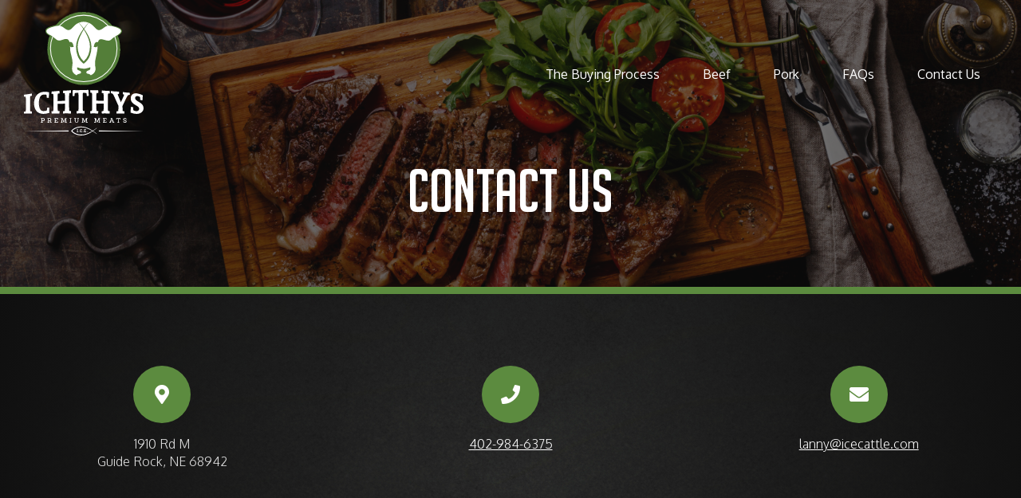

--- FILE ---
content_type: text/html; charset=UTF-8
request_url: https://www.icemeats.com/contact/
body_size: 4372
content:
<!DOCTYPE html>
<html lang="en-US">
	<head>
		<meta charset="UTF-8">
		<meta http-equiv="X-UA-Compatible" content="IE=edge">
		<meta name="viewport" content="width=device-width, initial-scale=1">
		<!-- Developed by Provident Promotions | www.providentpro.com -->
		<meta name='robots' content='index, follow, max-image-preview:large, max-snippet:-1, max-video-preview:-1' />
	<style>img:is([sizes="auto" i], [sizes^="auto," i]) { contain-intrinsic-size: 3000px 1500px }</style>
	
	<!-- This site is optimized with the Yoast SEO plugin v25.0 - https://yoast.com/wordpress/plugins/seo/ -->
	<title>Contact Us - Ichthys Premium Meats</title>
	<link rel="canonical" href="https://www.icemeats.com/contact/" />
	<meta property="og:locale" content="en_US" />
	<meta property="og:type" content="article" />
	<meta property="og:title" content="Contact Us - Ichthys Premium Meats" />
	<meta property="og:description" content="1910 Rd MGuide Rock, NE 68942 402-984-6375 lanny@icecattle.com" />
	<meta property="og:url" content="https://www.icemeats.com/contact/" />
	<meta property="og:site_name" content="Ichthys Premium Meats" />
	<meta property="article:modified_time" content="2024-10-21T19:08:23+00:00" />
	<meta name="twitter:card" content="summary_large_image" />
	<meta name="twitter:label1" content="Est. reading time" />
	<meta name="twitter:data1" content="1 minute" />
	<script type="application/ld+json" class="yoast-schema-graph">{"@context":"https://schema.org","@graph":[{"@type":"WebPage","@id":"https://www.icemeats.com/contact/","url":"https://www.icemeats.com/contact/","name":"Contact Us - Ichthys Premium Meats","isPartOf":{"@id":"https://www.icemeats.com/#website"},"datePublished":"2024-10-21T19:04:45+00:00","dateModified":"2024-10-21T19:08:23+00:00","breadcrumb":{"@id":"https://www.icemeats.com/contact/#breadcrumb"},"inLanguage":"en-US","potentialAction":[{"@type":"ReadAction","target":["https://www.icemeats.com/contact/"]}]},{"@type":"BreadcrumbList","@id":"https://www.icemeats.com/contact/#breadcrumb","itemListElement":[{"@type":"ListItem","position":1,"name":"Home","item":"https://www.icemeats.com/"},{"@type":"ListItem","position":2,"name":"Contact Us"}]},{"@type":"WebSite","@id":"https://www.icemeats.com/#website","url":"https://www.icemeats.com/","name":"Ichthys Premium Meats","description":"","potentialAction":[{"@type":"SearchAction","target":{"@type":"EntryPoint","urlTemplate":"https://www.icemeats.com/?s={search_term_string}"},"query-input":{"@type":"PropertyValueSpecification","valueRequired":true,"valueName":"search_term_string"}}],"inLanguage":"en-US"}]}</script>
	<!-- / Yoast SEO plugin. -->


<link rel='stylesheet' id='formidable-css' href='https://www.icemeats.com/wp-content/plugins/formidable/css/formidableforms.css?ver=4291152' type='text/css' media='all' />
<link rel='stylesheet' id='siteorigin-panels-front-css' href='https://www.icemeats.com/wp-content/plugins/siteorigin-panels/css/front-flex.min.css?ver=2.31.7' type='text/css' media='all' />
<link rel='stylesheet' id='font-awesome-css' href='https://www.icemeats.com/wp-content/plugins/pro-framework/css/font-awesome/5/css/all.min.css?ver=5.15.4' type='text/css' media='all' />
<link rel='stylesheet' id='video-embeds-css' href='https://www.icemeats.com/wp-content/plugins/pro-framework/css/video-embeds.css?ver=1.3.8' type='text/css' media='all' />
<link rel='stylesheet' id='normalize-css' href='https://www.icemeats.com/wp-content/themes/icemeats/css/normalize/normalize.min.css?ver=8.0.1' type='text/css' media='all' />
<link rel='stylesheet' id='fonts-css' href='https://www.icemeats.com/wp-content/themes/icemeats/css/fonts.css?ver=0.0.9' type='text/css' media='all' />
<link rel='stylesheet' id='fancybox-css' href='https://www.icemeats.com/wp-content/themes/icemeats/js/fancybox/jquery.fancybox.min.css?ver=3.5.7' type='text/css' media='all' />
<link rel='stylesheet' id='slick-css' href='https://www.icemeats.com/wp-content/themes/icemeats/js/slick/slick.min.css?ver=1.8.1' type='text/css' media='all' />
<link rel='stylesheet' id='aos-css' href='https://www.icemeats.com/wp-content/themes/icemeats/js/aos/aos.css?ver=2.3.4' type='text/css' media='all' />
<link rel='stylesheet' id='theme-css' href='https://www.icemeats.com/wp-content/themes/icemeats/style.css?ver=0.0.9' type='text/css' media='all' />
<link rel='stylesheet' id='page-builder-overlay-css' href='https://www.icemeats.com/wp-content/plugins/pro-framework/css/page-builder-overlay.css?ver=1.3.8' type='text/css' media='all' />
<style id='akismet-widget-style-inline-css' type='text/css'>

			.a-stats {
				--akismet-color-mid-green: #357b49;
				--akismet-color-white: #fff;
				--akismet-color-light-grey: #f6f7f7;

				max-width: 350px;
				width: auto;
			}

			.a-stats * {
				all: unset;
				box-sizing: border-box;
			}

			.a-stats strong {
				font-weight: 600;
			}

			.a-stats a.a-stats__link,
			.a-stats a.a-stats__link:visited,
			.a-stats a.a-stats__link:active {
				background: var(--akismet-color-mid-green);
				border: none;
				box-shadow: none;
				border-radius: 8px;
				color: var(--akismet-color-white);
				cursor: pointer;
				display: block;
				font-family: -apple-system, BlinkMacSystemFont, 'Segoe UI', 'Roboto', 'Oxygen-Sans', 'Ubuntu', 'Cantarell', 'Helvetica Neue', sans-serif;
				font-weight: 500;
				padding: 12px;
				text-align: center;
				text-decoration: none;
				transition: all 0.2s ease;
			}

			/* Extra specificity to deal with TwentyTwentyOne focus style */
			.widget .a-stats a.a-stats__link:focus {
				background: var(--akismet-color-mid-green);
				color: var(--akismet-color-white);
				text-decoration: none;
			}

			.a-stats a.a-stats__link:hover {
				filter: brightness(110%);
				box-shadow: 0 4px 12px rgba(0, 0, 0, 0.06), 0 0 2px rgba(0, 0, 0, 0.16);
			}

			.a-stats .count {
				color: var(--akismet-color-white);
				display: block;
				font-size: 1.5em;
				line-height: 1.4;
				padding: 0 13px;
				white-space: nowrap;
			}
		
</style>
<script type="text/javascript" src="https://www.icemeats.com/wp-includes/js/jquery/jquery.min.js?ver=3.7.1" id="jquery-core-js"></script>
<script type="text/javascript" src="https://www.icemeats.com/wp-includes/js/jquery/jquery-migrate.min.js?ver=3.4.1" id="jquery-migrate-js"></script>
<link rel="https://api.w.org/" href="https://www.icemeats.com/wp-json/" /><link rel="alternate" title="JSON" type="application/json" href="https://www.icemeats.com/wp-json/wp/v2/pages/547" /><link rel="alternate" title="oEmbed (JSON)" type="application/json+oembed" href="https://www.icemeats.com/wp-json/oembed/1.0/embed?url=https%3A%2F%2Fwww.icemeats.com%2Fcontact%2F" />
<link rel="alternate" title="oEmbed (XML)" type="text/xml+oembed" href="https://www.icemeats.com/wp-json/oembed/1.0/embed?url=https%3A%2F%2Fwww.icemeats.com%2Fcontact%2F&#038;format=xml" />
<script>document.documentElement.className += " js";</script>
			<script async src="https://www.googletagmanager.com/gtag/js?id=G-RMRZ0HMDYW"></script>
			<script>
				window.dataLayer = window.dataLayer || [];
				function gtag(){dataLayer.push(arguments);}
				gtag('js', new Date());

				gtag('config', 'G-RMRZ0HMDYW');
			</script>
			<style media="all" id="siteorigin-panels-layouts-head">/* Layout 547 */ #pgc-547-0-0 , #pgc-547-0-1 , #pgc-547-0-2 { width:33.3333%;width:calc(33.3333% - ( 0.66666666666667 * 90px ) ) } #pl-547 #panel-547-0-0-0 , #pl-547 #panel-547-0-1-0 , #pl-547 #panel-547-0-2-0 { margin:0px 0px 15px 0px } #pg-547-0 , #pg-547-1 , #pl-547 .so-panel { margin-bottom:90px } #pgc-547-1-0 , #pgc-547-2-0 { width:100%;width:calc(100% - ( 0 * 90px ) ) } #pl-547 .so-panel:last-of-type { margin-bottom:0px } #pg-547-0.panel-has-style > .panel-row-style, #pg-547-0.panel-no-style , #pg-547-1.panel-has-style > .panel-row-style, #pg-547-1.panel-no-style , #pg-547-2.panel-has-style > .panel-row-style, #pg-547-2.panel-no-style { -webkit-align-items:flex-start;align-items:flex-start } #pg-547-2> .panel-row-style { width:720px;max-width:100%;margin:0 auto } @media (max-width:767px){ #pg-547-0.panel-no-style, #pg-547-0.panel-has-style > .panel-row-style, #pg-547-0 , #pg-547-1.panel-no-style, #pg-547-1.panel-has-style > .panel-row-style, #pg-547-1 , #pg-547-2.panel-no-style, #pg-547-2.panel-has-style > .panel-row-style, #pg-547-2 { -webkit-flex-direction:column;-ms-flex-direction:column;flex-direction:column } #pg-547-0 > .panel-grid-cell , #pg-547-0 > .panel-row-style > .panel-grid-cell , #pg-547-1 > .panel-grid-cell , #pg-547-1 > .panel-row-style > .panel-grid-cell , #pg-547-2 > .panel-grid-cell , #pg-547-2 > .panel-row-style > .panel-grid-cell { width:100%;margin-right:0 } #pgc-547-0-0 , #pgc-547-0-1 { margin-bottom:90px } #pg-547-0 , #pg-547-1 , #pg-547-2 { margin-bottom:60px } #pl-547 .panel-grid-cell { padding:0 } #pl-547 .panel-grid .panel-grid-cell-empty { display:none } #pl-547 .panel-grid .panel-grid-cell-mobile-last { margin-bottom:0px }  } </style><link rel="icon" href="https://www.icemeats.com/wp-content/uploads/cropped-site-icon-32x32.png" sizes="32x32" />
<link rel="icon" href="https://www.icemeats.com/wp-content/uploads/cropped-site-icon-192x192.png" sizes="192x192" />
<link rel="apple-touch-icon" href="https://www.icemeats.com/wp-content/uploads/cropped-site-icon-180x180.png" />
<meta name="msapplication-TileImage" content="https://www.icemeats.com/wp-content/uploads/cropped-site-icon-270x270.png" />
	</head>
	<body class="page-template-default page page-id-547 siteorigin-panels siteorigin-panels-before-js">
		<div id="page">
			<div id="mobile-menu">
				<a href="#" class="close"></a>
									<div class="menu">
						<ul>
							<li id="menu-item-440" class="menu-item menu-item-type-post_type menu-item-object-page menu-item-440"><a href="https://www.icemeats.com/the-buying-process/">The Buying Process</a></li>
<li id="menu-item-26" class="menu-item menu-item-type-post_type menu-item-object-page menu-item-26"><a href="https://www.icemeats.com/beef/">Beef</a></li>
<li id="menu-item-25" class="menu-item menu-item-type-post_type menu-item-object-page menu-item-25"><a href="https://www.icemeats.com/pork/">Pork</a></li>
<li id="menu-item-199" class="menu-item menu-item-type-post_type menu-item-object-page menu-item-199"><a href="https://www.icemeats.com/faqs/">FAQs</a></li>
<li id="menu-item-625" class="menu-item menu-item-type-post_type menu-item-object-page current-menu-item page_item page-item-547 current_page_item menu-item-625"><a href="https://www.icemeats.com/contact/" aria-current="page">Contact Us</a></li>
						</ul>
					</div><!-- .menu -->
								</div><!-- #mobile-menu -->
			<div id="header">
				<div class="container">
					<div class="inner">
						<div class="logo">
							<a href="https://www.icemeats.com"><img src="https://www.icemeats.com/wp-content/themes/icemeats/img/logo.svg"></a>
						</div><!-- .logo -->
													<div class="menu">
								<ul>
									<li class="menu-item menu-item-type-post_type menu-item-object-page menu-item-440"><a href="https://www.icemeats.com/the-buying-process/">The Buying Process</a></li>
<li class="menu-item menu-item-type-post_type menu-item-object-page menu-item-26"><a href="https://www.icemeats.com/beef/">Beef</a></li>
<li class="menu-item menu-item-type-post_type menu-item-object-page menu-item-25"><a href="https://www.icemeats.com/pork/">Pork</a></li>
<li class="menu-item menu-item-type-post_type menu-item-object-page menu-item-199"><a href="https://www.icemeats.com/faqs/">FAQs</a></li>
<li class="menu-item menu-item-type-post_type menu-item-object-page current-menu-item page_item page-item-547 current_page_item menu-item-625"><a href="https://www.icemeats.com/contact/" aria-current="page">Contact Us</a></li>
								</ul>

								<a href="#" class="mobile-menu-toggle"><i class="far fa-bars"></i></a>
							</div><!-- .menu -->
												</div><!-- .inner -->
				</div><!-- .container -->
			</div><!-- #header -->	<div id="subheader">
					<div class="image" style="background-image:url('https://www.icemeats.com/wp-content/uploads/header-5-1920x480.jpg');"></div>
			<div class="overlay"></div>
					<div class="content">
			<div class="container">
									<h1>Contact Us</h1>
								</div><!-- .container -->
		</div><!-- .content -->
	</div><!-- #subheader -->
	<div id="body">
	<div class="gradient"></div>
	<div id="content">
		<div class="container">
			<div id="pl-547"  class="panel-layout" ><div id="pg-547-0"  class="panel-grid panel-no-style" ><div id="pgc-547-0-0"  class="panel-grid-cell" ><div id="panel-547-0-0-0" class="so-panel widget widget_font-awesome-icon font-awesome-icon-widget panel-first-child" data-index="0" ><div
			
			class="so-widget-font-awesome-icon so-widget-font-awesome-icon-default-d75171398898-547"
			
		><div class="icon solid green" style="font-size:24px">
	<i class="fas fa-map-marker-alt white"></i>
</div><!-- .icon --></div></div><div id="panel-547-0-0-1" class="so-panel widget widget_sow-editor panel-last-child" data-index="1" ><div
			
			class="so-widget-sow-editor so-widget-sow-editor-base"
			
		>
<div class="siteorigin-widget-tinymce textwidget">
	<p style="text-align: center;">1910 Rd M<br />Guide Rock, NE 68942</p>
</div>
</div></div></div><div id="pgc-547-0-1"  class="panel-grid-cell" ><div id="panel-547-0-1-0" class="so-panel widget widget_font-awesome-icon font-awesome-icon-widget panel-first-child" data-index="2" ><div
			
			class="so-widget-font-awesome-icon so-widget-font-awesome-icon-default-d75171398898-547"
			
		><div class="icon solid green" style="font-size:24px">
	<i class="fas fa-phone white"></i>
</div><!-- .icon --></div></div><div id="panel-547-0-1-1" class="so-panel widget widget_sow-editor panel-last-child" data-index="3" ><div
			
			class="so-widget-sow-editor so-widget-sow-editor-base"
			
		>
<div class="siteorigin-widget-tinymce textwidget">
	<p style="text-align: center;"><a href="tel:402-984-6375">402-984-6375</a></p>
</div>
</div></div></div><div id="pgc-547-0-2"  class="panel-grid-cell" ><div id="panel-547-0-2-0" class="so-panel widget widget_font-awesome-icon font-awesome-icon-widget panel-first-child" data-index="4" ><div
			
			class="so-widget-font-awesome-icon so-widget-font-awesome-icon-default-d75171398898-547"
			
		><div class="icon solid green" style="font-size:24px">
	<i class="fas fa-envelope white"></i>
</div><!-- .icon --></div></div><div id="panel-547-0-2-1" class="so-panel widget widget_sow-editor panel-last-child" data-index="5" ><div
			
			class="so-widget-sow-editor so-widget-sow-editor-base"
			
		>
<div class="siteorigin-widget-tinymce textwidget">
	<p style="text-align: center;"><a href="/cdn-cgi/l/email-protection#177b7679796e577e7472747663637b723974787a"><span class="__cf_email__" data-cfemail="cda1aca3a3b48da4aea8aeacb9b9a1a8e3aea2a0">[email&#160;protected]</span></a></p>
</div>
</div></div></div></div><div id="pg-547-1"  class="panel-grid panel-no-style" ><div id="pgc-547-1-0"  class="panel-grid-cell panel-grid-cell-empty" ></div></div><div id="pg-547-2"  class="panel-grid panel-has-style" ><div class="panel-row-style panel-row-style-for-547-2" ><div id="pgc-547-2-0"  class="panel-grid-cell panel-grid-cell-empty" ></div></div></div></div>		</div><!-- .container -->
	</div><!-- #content -->
</div><!-- #body -->
			<div id="footer">
				<div class="container">
					<div class="logo">
						<img src="https://www.icemeats.com/wp-content/themes/icemeats/img/logo.svg">
					</div><!-- .logo -->
											<div class="menu">
							<ul>
								<li id="menu-item-459" class="menu-item menu-item-type-post_type menu-item-object-page menu-item-459"><a href="https://www.icemeats.com/the-buying-process/">The Buying Process</a></li>
<li id="menu-item-460" class="menu-item menu-item-type-post_type menu-item-object-page menu-item-460"><a href="https://www.icemeats.com/faqs/">FAQs</a></li>
<li id="menu-item-624" class="menu-item menu-item-type-post_type menu-item-object-page current-menu-item page_item page-item-547 current_page_item menu-item-624"><a href="https://www.icemeats.com/contact/" aria-current="page">Contact Us</a></li>
							</ul>
						</div><!-- .menu -->
											<div class="copyright">
						<ul>
							<li>&copy; 2026 Ichthys Premium Meats</li>
							<li>		<a href="https://www.providentpro.com/" target="_blank" title="Provident Promotions"><img src="https://www.icemeats.com/wp-content/plugins/pro-framework/img/provident-pro-badge/white.svg" alt="Provident Promotions" id="provident-pro-badge"></a>
		</li>
						</ul>
					</div><!-- .copyright -->
				</div><!-- .container -->
			</div><!-- #footer -->
			<div id="overlay"></div>
		</div><!-- #page -->
		<link rel='stylesheet' id='font-awesome-icon-widget-css' href='https://www.icemeats.com/wp-content/themes/icemeats/widgets/font-awesome-icon/css/style.css?ver=0.0.9' type='text/css' media='all' />
<script data-cfasync="false" src="/cdn-cgi/scripts/5c5dd728/cloudflare-static/email-decode.min.js"></script><script type="text/javascript" src="https://www.icemeats.com/wp-content/themes/icemeats/js/fancybox/jquery.fancybox.min.js?ver=3.5.7" id="fancybox-js"></script>
<script type="text/javascript" src="https://www.icemeats.com/wp-content/themes/icemeats/js/slick/slick.min.js?ver=1.8.1" id="slick-js"></script>
<script type="text/javascript" src="https://www.icemeats.com/wp-content/themes/icemeats/js/mask/jquery.mask.min.js?ver=1.14.16" id="mask-js"></script>
<script type="text/javascript" src="https://www.icemeats.com/wp-content/themes/icemeats/js/aos/aos.js?ver=2.3.4" id="aos-js"></script>
<script type="text/javascript" src="https://www.icemeats.com/wp-content/themes/icemeats/js/theme.js?ver=0.0.9" id="theme-js"></script>
<script>document.body.className = document.body.className.replace("siteorigin-panels-before-js","");</script>	<script defer src="https://static.cloudflareinsights.com/beacon.min.js/vcd15cbe7772f49c399c6a5babf22c1241717689176015" integrity="sha512-ZpsOmlRQV6y907TI0dKBHq9Md29nnaEIPlkf84rnaERnq6zvWvPUqr2ft8M1aS28oN72PdrCzSjY4U6VaAw1EQ==" data-cf-beacon='{"version":"2024.11.0","token":"e4b30cdba102436d81f05545a547cf12","r":1,"server_timing":{"name":{"cfCacheStatus":true,"cfEdge":true,"cfExtPri":true,"cfL4":true,"cfOrigin":true,"cfSpeedBrain":true},"location_startswith":null}}' crossorigin="anonymous"></script>
</body>
</html>

--- FILE ---
content_type: text/css
request_url: https://www.icemeats.com/wp-content/themes/icemeats/css/fonts.css?ver=0.0.9
body_size: -201
content:
@import url('https://fonts.googleapis.com/css2?family=Oxygen:wght@300;400;700&display=swap');

@font-face {
	font-family:'BigNoodleTitling';
	src:url('../fonts/BigNoodleTitling.woff2') format('woff2'),
		url('../fonts/BigNoodleTitling.woff') format('woff');
	font-weight:400;
	font-style:normal;
	font-display:swap;
}

--- FILE ---
content_type: text/css
request_url: https://www.icemeats.com/wp-content/themes/icemeats/style.css?ver=0.0.9
body_size: 2578
content:
/*
Theme Name: Ichthys Premium Meats
Author:     Provident Pro
Author URI: https://www.providentpro.com/
Version:    0.0.9
*/

@import url('editor-style.css?ver=0.0.9');

html { box-sizing:border-box; }
*, *::before, *::after { box-sizing:inherit; }

body { background-color:#0f0f0f; }

.container { margin:0 auto; padding:0 30px; max-width:100%; width:1500px; }
.container::after { content:''; clear:both; display:table; }

#page { overflow:hidden; }

#overlay { background-color:rgba(0, 0, 0, 0.5); display:none; height:100%; left:0; position:fixed; top:0; width:100%; z-index:1; }

.notice { background-color:#333; border:1px solid #444; color:#fff; font-size:14px; font-weight:400; margin-bottom:30px; padding:30px; }
.notice.success { border-color:#5c8b3f; }
.notice.error { border-color:#D34040; }
.notice h4, .notice p { margin-bottom:15px; }
.notice > *:last-child { margin-bottom:0; }

.loader div { background-color:#fff; border-radius:50%; display:inline-block; animation:bounce 1.5s infinite ease-in-out both; margin:0 2px; width:10px; height:10px; }
.loader .bounce1 { animation-delay:-0.3s; }
.loader .bounce2 { animation-delay:-0.15s; }

.with_frm_style .frm_message p, .frm_error_style p { margin-bottom:0; }

/* Header */
#header { padding:15px 0; position:absolute; top:0; left:0; width:100%; z-index:2; }
.admin-bar #header { top:32px; }

#header .inner { display:flex; align-items:center; justify-content:space-between; }

#header .logo { width:150px; }
#header .logo img { display:block; transition:transform 0.6s; }
#header .logo a:hover img { transform:scale(1.025); }

#header .menu ul { font-size:0; list-style-type:none; padding-left:0; margin-bottom:0; }
#header .menu li { display:inline-block; font-size:16px; font-weight:400; line-height:42px; margin-right:12px; position:relative; }
#header .menu li:last-child { margin-right:0; }
#header .menu li a { display:block; border-radius:21px; padding:0 21px; transition:background-color 0.6s; text-decoration:none; }
#header .menu li a:hover, #header .menu li.hover > a { background-color:#5c8b3f; color:#fff; }

#header .menu li.highlight { font-weight:700; }
#header .menu li.highlight a { border:1px solid #5c8b3f; }

#header .menu li.menu-item-has-children > a::after { content:'\f107'; font-family:'Font Awesome 5 Pro'; margin-left:9px; }

#header .menu .sub-menu { background-color:#fff; box-shadow:3px 3px 3px rgba(0, 0, 0, 0.15); display:none; position:absolute; top:100%; left:0; }
#header .menu .sub-menu li { display:block; font-size:14px; font-weight:400; margin-right:0; white-space:nowrap; }
#header .menu .sub-menu li a { color:#0f0f0f; padding:18px; transition:background-color 0.6s, color 0.6s; }
#header .menu .sub-menu li a:hover, #header .menu .sub-menu li.hover > a { background-color:#5c8b3f; color:#fff; }

#header .menu .sub-menu li.menu-item-has-children > a { padding-right:30px; }
#header .menu .sub-menu li.menu-item-has-children > a::after { content:'\f105'; display:block; margin-left:0; position:absolute; top:50%; right:0; text-align:center; transform:translateY(-50%); width:30px; }

#header .menu .sub-menu .sub-menu { left:100%; top:0; }

#header .mobile-menu-toggle { display:none; font-size:30px; text-align:center; transition:transform 0.6s; width:48px; height:48px; vertical-align:middle; }
#header .mobile-menu-toggle:hover { transform:scale(1.05); }
#header .mobile-menu-toggle i { line-height:48px; }

/* Mobile Menu */
#mobile-menu { background-color:#0f0f0f; bottom:0; overflow-x:hidden; padding-top:60px; position:fixed; left:0; transition:width 0.3s; top:0; width:0; z-index:3; }
.admin-bar #mobile-menu { top:32px; }

#mobile-menu .close { display:block; position:absolute; top:15px; right:15px; width:30px; height:30px; line-height:30px; text-align:center; text-decoration:none; }
#mobile-menu .close::before { content:'\f00d'; font-family:'Font Awesome 5 Pro'; font-size:24px; font-weight:300; }

#mobile-menu .menu ul { list-style-type:none; margin-bottom:0; padding-left:0; }
#mobile-menu .menu ul li { border-top:1px solid rgba(255, 255, 255, 0.075); font-weight:400; line-height:60px; white-space:nowrap; }
#mobile-menu .menu ul li a { display:block; overflow:hidden; padding:0 15px; text-overflow:ellipsis; transition:background-color 0.6s; text-decoration:none; }
#mobile-menu .menu ul li a:hover, #mobile-menu .menu ul li.active > a { background-color:#5c8b3f; color:#fff; }

#mobile-menu .menu ul li.menu-item-has-children > a { padding-right:0; }

#mobile-menu .menu ul li a .sub-menu-toggle { display:block; float:right; height:60px; margin-left:15px; text-align:center; transition:background-color 0.6s; width:60px; }
#mobile-menu .menu ul li a .sub-menu-toggle::before { content:'\f105'; font-family:'Font Awesome 5 Pro'; }
#mobile-menu .menu ul li.active > a .sub-menu-toggle::before { content:'\f107'; }
#mobile-menu .menu ul li a .sub-menu-toggle:hover { background-color:rgba(0, 0, 0, 0.15); }

#mobile-menu .menu ul li ul { background-color:#fff; display:none; }
#mobile-menu .menu ul li ul li { border-top-width:0; font-size:14px; }
#mobile-menu .menu ul li ul li a { color:#0f0f0f; transition:background-color 0.6s, color 0.6s; }
#mobile-menu .menu ul li ul li a:hover, #mobile-menu .menu ul li ul li.active > a { color:#fff; }

/* Slider */
#slider { display:none; }
#slider.slick-initialized { display:block; }

#slider .slick-slide { height:720px; outline-width:0; position:relative; }

#slider .image { background-position:center center; background-size:cover; position:absolute; top:0; left:0; width:100%; height:100%; }

#slider .overlay { background-color:#0f0f0f; opacity:0.6; position:absolute; top:0; left:0; width:100%; height:100%; }

#slider .content { padding-top:90px; position:absolute; top:50%; left:50%; transform:translate(-50%, -50%); text-align:center; width:100%; }

#slider .content .preheading { border-top:1px solid #5c8b3f; border-bottom:1px solid #5c8b3f; display:inline-block; font-family:'BigNoodleTitling', sans-serif; letter-spacing:0.3em; padding:0.2em 0.4em; }

#slider .content .h1 { font-size:5em; }

#slider .content .h1, #slider .content .caption { margin:1.5rem 0; }

#slider .slick-arrow { color:#fff; display:block; font-size:36px; outline-width:0; position:absolute; top:50%; margin-top:-30px; width:60px; height:60px; text-align:center; transition:background-color 0.6s; z-index:1; }
#slider .slick-arrow:hover { background-color:#5c8b3f; }
#slider .slick-arrow i { line-height:60px; }
#slider .slick-prev { left:0; }
#slider .slick-next { right:0; }

/* Subheader */
#subheader { height:480px; position:relative; }

#subheader .image { background-position:center center; background-size:cover; position:absolute; top:0; left:0; width:100%; height:100%; }

#subheader .overlay { background-color:#0f0f0f; opacity:0.6; position:absolute; top:0; left:0; width:100%; height:100%; }

#subheader .content { font-size:18px; padding-top:120px; position:absolute; top:50%; left:0; transform:translateY(-50%); width:100%; text-align:center; }

#subheader h1 { font-size:4.2em; }

#subheader .description { font-style:italic; }

#subheader h1, #subheader .description { margin:1.2rem 0; }

/* Body */
#body { background:transparent url('img/texture.jpg') scroll repeat left top; border-top:9px solid #5c8b3f; border-bottom:9px solid #5c8b3f; padding:90px 0; position:relative; }

#content .container > *:last-child, .siteorigin-widget-tinymce > *:last-child { margin-bottom:0; }

#content { position:relative; }
.page-template-order-form #content { border-bottom:1px solid rgba(255, 255, 255, 0.15); padding-bottom:90px; margin-bottom:90px; }

#body .gradient { background:radial-gradient(circle, rgba(15, 15, 15, 0) 0%, rgba(15, 15, 15, 1) 100%); position:absolute; top:0; left:0; width:100%; height:100%; }

/* Forms */
#order-form { position:relative; }

.form { color:#fff; position:relative; }
#order-form .form { padding-right:570px; }

.form fieldset { background-color:#333; border-width:0; box-shadow:9px 9px 9px rgba(0, 0, 0, 0.3); margin-bottom:60px; padding:45px; }

.form .header { display:flex; justify-content:space-between; margin-bottom:30px; }
.form .header .heading h4 { margin-bottom:0; }
.form .header .remove { display:none; }

.form .fields { font-size:0; margin:-15px; }

.form .field { display:inline-block; font-size:14px; padding:15px; vertical-align:top; width:100%; }
.form .field.one-half { width:50%; }
.form .field.one-third { width:33.33%; }
.form .field.two-thirds { width:66.66%; }

.form .field label { display:block; font-size:12px; font-weight:700; margin-bottom:6px; text-transform:uppercase; }
.form .field label.required::after { content:'*'; color:#5c8b3f; margin-left:3px; }

.form .field input[type='text'], .form .field textarea, .form .field select { background-color:#333; border:1px solid #777; color:#fff; font-weight:400; padding:9px; width:100%; }
.form .field input[type='text']:focus, .form .field textarea:focus, .form .field select:focus { border-color:#999; }
.form .field select option { background-color:#333; }

.form .field .radios label { display:inline-block; font-size:14px; font-weight:300; margin:0 15px 0 0; text-transform:none; }
.form .field .radios label:last-child { margin-right:0; }
.form .field .radios input { margin-right:3px; }

.form .field .description { color:#e6e6e6; display:block; font-size:12px; font-style:italic; margin-top:6px; }

.form .field .error { color:#D34040; display:block; font-size:12px; margin-top:6px; }

.form .card { display:none; }

.form .card-element { border:1px solid rgba(255, 255, 255, 0.3); padding:9px; }

.form .date { display:none; }

.form .options { border-top:1px solid rgba(255, 255, 255, 0.15); display:none; padding:30px 45px 0; margin:30px -45px 0; }

.form .notes { display:none; padding-top:15px; }

.form .left { float:left; width:calc(100% - 570px); }

.form .right { width:480px; }
#order-form .form .right { position:absolute; top:0; right:0; }

.form .right fieldset { background-color:#5c8b3f; margin-bottom:0; }
#order-form .form .right fieldset { position:absolute; top:0; width:480px; }
#order-form .form .right fieldset.fixed { position:fixed; }

.form .right table { border-collapse:collapse; width:100%; }
.form .right table tr td { border-top:1px solid rgba(255, 255, 255, 0.15); padding:9px; vertical-align:top; }
.form .right table tr td:last-child { text-align:right; }
.form .right table tfoot tr td { font-weight:700; }

.form .right button { background-color:rgba(0, 0, 0, 0.15); border-width:0; color:#fff; cursor:pointer; font-size:14px; font-weight:700; padding:24px; text-align:center; text-transform:uppercase; transition:background-color 0.6s; width:100%; }
.form .right button:hover { background-color:rgba(0, 0, 0, 0.25); }

/* Footer */
#footer { text-align:center; }

#footer .logo { margin:45px auto; width:240px; }

#footer .menu { border-top:1px solid rgba(255, 255, 255, 0.15); border-bottom:1px solid rgba(255, 255, 255, 0.15); display:inline-block; margin-bottom:45px; }
#footer .menu ul { font-size:0; list-style-type:none; margin-bottom:0; padding-left:0; }
#footer .menu ul li { display:inline-block; font-size:14px; margin:0 24px; }
#footer .menu ul li a { border-top:3px solid transparent; border-bottom:3px solid transparent; display:block; padding:15px 6px; text-decoration:none; transition:border-bottom-color 0.6s; }
#footer .menu ul li a:hover { border-bottom-color:#5c8b3f; color:#fff; }

#footer .copyright { margin-bottom:30px; }
#footer .copyright ul { list-style-type:none; font-size:0; margin-bottom:0; padding-left:0; }
#footer .copyright ul li { display:inline-block; font-size:12px; margin-right:12px; }
#footer .copyright ul li:last-child { margin-right:0; }

#provident-pro-badge { vertical-align:middle; width:108px; }

/* Media Queries */
@media (max-width:1439px) {
	/* Slider */
	#slider .slick-slide { height:540px; }

	/* Subheader */
	#subheader { height:360px; }
}

@media (max-width:1199px) {
	.show-mobile-menu #page { position:fixed; width:100%; }

	.show-mobile-menu #overlay { display:block; }

	/* Header */
	#header .menu ul { display:none; }

	#header .mobile-menu-toggle { display:inline-block; }

	/* Mobile Menu */
	.show-mobile-menu #mobile-menu { width:360px; }

	/* Slider */
	#slider .content { font-size:14px; }

	/* Subheader */
	#subheader .content { font-size:16px; }

	/* Forms */
	#order-form .form { padding-right:450px; }

	.form .left { width:calc(100% - 450px); }

	.form .right { width:360px; }

	#order-form .form .right fieldset { width:360px; }
}

@media (max-width:991px) {
	/* Forms */
	#order-form .form { padding-right:0; }

	.form .left { float:none; width:100%; }

	.form .right { margin-top:60px; width:100%; }
	#order-form .form .right { position:static; }

	#order-form .form .right fieldset { position:static; width:100%; }
}

@media (max-width:782px) {
	/* Header */
	.admin-bar #header { top:46px; }

	/* Mobile Menu */
	.admin-bar #mobile-menu { top:46px; }
}

@media (max-width:767px) {
	.container { padding:0 15px; }

	/* Header */
	#header .logo { width:90px; }

	/* Slider */
	#slider .content { font-size:12px; }

	/* Subheader */
	#subheader .content { font-size:14px; }

	/* Body */
	#body { padding:60px 0; }
}

@media (max-width:575px) {
	.alignleft, .alignright { display:block; float:none; margin:0 0 30px; }

	/* Mobile Menu */
	.show-mobile-menu #mobile-menu { width:100%; }
}

/* Animations */
@keyframes bounce {
	0%, 80%, 100% { 
		transform:scale(0);
	}
	40% { 
		transform:scale(1);
	}
}

--- FILE ---
content_type: text/css
request_url: https://www.icemeats.com/wp-content/themes/icemeats/editor-style.css?ver=0.0.9
body_size: 797
content:
/* Elements */
body { background-color:#0f0f0f; color:#e6e6e6; font-family:'Oxygen', sans-serif; font-size:16px; font-weight:300; line-height:1.4; }
p, h1, h2, h3, h4, h5, h6, ol, ul, pre, address, blockquote, dl, fieldset, hr, noscript, table { margin:0 0 30px 0; }
ol ol, ol ul, ul ul, ul ol { margin-bottom:0 }
h1, .h1, h2, h3, h4, h5, h6 { color:#fff; font-family:'BigNoodleTitling', sans-serif; font-weight:400; }
h1, .h1 { font-size:84px; line-height:1; }
h2 { font-size:60px; line-height:1; }
h3 { font-size:48px; line-height:1.1; }
h4 { font-size:36px; line-height:1.2; }
h5 { font-size:30px; line-height:1.2; }
h6 { font-size:24px; line-height:1.3; }
hr { background-color:#444; border-width:0; height:1px; }
img { height:auto; max-width:100%; }
a { color:#fff; text-decoration:underline; transition:color 0.6s; }
a:hover { color:#5c8b3f; }
b, strong { font-weight:700; }

/* WordPress Classes */
.alignleft { float:left; margin:0 90px 90px 0; }
.aligncenter { display:block; margin:0 auto; }
.alignright { float:right; margin:0 0 90px 90px; }

.wp-caption { max-width:100%; text-align:center; }
.wp-caption .wp-caption-text { font-size:14px; }

/* Helper Classes */
.half-bottom-margin { margin-bottom:15px; }
.no-bottom-margin { margin-bottom:0; }
.no-bottom-margin .aligncenter { margin-bottom:0; }

.no-underline { text-decoration:none; }

.button, .frm_submit button { background-color:#5c8b3f; border-radius:1.8em; color:#fff; font-size:0.9em; font-weight:700; line-height:3.6em; max-width:100%; overflow:hidden; padding:0 2.2em; text-align:center; text-overflow:ellipsis; text-transform:uppercase; transition:transform 0.3s; vertical-align:middle; white-space:nowrap; }
.button:hover, .frm_submit button:hover { transform:scale(1.05); }
input.button, .frm_submit button { border-width:0; cursor:pointer; }
div.button { display:inline-block; }
a.button { display:inline-block; text-decoration:none; }
a.button:hover { color:#fff; }
.button i { margin-right:12px; vertical-align:middle; }

.button.outline { background-color:transparent; border:1px solid #fff; }

.button.small { border-radius:1.5em; font-size:0.7em; line-height:3em; padding:0 1.8em; }

.styled-list { display:inline-block; text-align:left; }
.styled-list, .styled-list ul { list-style-type:none; padding-left:1.2em; position:relative; }
.styled-list li { margin:0.6em 0; position:relative; }
.styled-list li:last-child { margin-bottom:0; }
.styled-list li::before { color:#5c8b3f; content:'\f105'; font-family:'Font Awesome 5 Pro'; font-weight:300; position:absolute; top:3px; left:-1.2em; line-height:1; }

.inline-list { list-style-type:none; padding-left:0; }
.inline-list li { display:inline-block; margin:0 1.5em 1em 0; }
.inline-list li:last-child { margin:0; }

.bordered-table { border-collapse:collapse; width:100%; }
.bordered-table > thead > tr > th, .bordered-table > tbody > tr > td { border:1px solid #444; padding:6px 12px; vertical-align:top; }
.bordered-table > thead > tr > th { text-align:left; text-transform:uppercase; }

.striped-table { border-collapse:collapse; width:100%; }
.striped-table > tbody > tr { transition:background-color 0.6s; }
.striped-table > tbody > tr:nth-of-type(odd) { background-color:#2d2d2d; }
.striped-table > tbody > tr:hover { background-color:#333; }
.striped-table > thead > tr > th, .striped-table > tbody > tr > td { padding:6px 12px; vertical-align:top; }
.striped-table > thead > tr > th { text-align:left; text-transform:uppercase; }

.responsive-table { margin-bottom:30px; overflow-x:auto; }
.responsive-table .bordered-table, .responsive-table .striped-table { margin-bottom:0; }

.small-font { font-size:12px; line-height:1.2; }
.medium-font { font-size:21px; line-height:1.3; }
.large-font { font-size:30px; line-height:1.2; }
.x-large-font { font-size:36px; line-height:1.2; }

.drop-shadow { box-shadow:9px 9px 9px rgba(0, 0, 0, 0.3); }

.round-bg { background-color:#5c8b3f; border-radius:50%; display:inline-block; width:2em; height:2em; line-height:2em; }

--- FILE ---
content_type: text/css
request_url: https://www.icemeats.com/wp-content/themes/icemeats/widgets/font-awesome-icon/css/style.css?ver=0.0.9
body_size: -132
content:
.so-widget-font-awesome-icon { text-align:center; }

.so-widget-font-awesome-icon .icon { display:inline-block; }

.so-widget-font-awesome-icon .icon.solid, .so-widget-font-awesome-icon .icon.outline { border-radius:50%; width:3em; height:3em; }
.so-widget-font-awesome-icon .icon.outline { border-style:solid; border-width:1px; }

.so-widget-font-awesome-icon .icon.solid.green { background-color:#5c8b3f; }

.so-widget-font-awesome-icon .icon.outline.green { border-color:#5c8b3f; }

.so-widget-font-awesome-icon .icon.solid i, .so-widget-font-awesome-icon .icon.outline i { line-height:3em; }

.so-widget-font-awesome-icon .icon i.white { color:#fff; }
.so-widget-font-awesome-icon .icon i.green { color:#5c8b3f; }

--- FILE ---
content_type: text/javascript
request_url: https://www.icemeats.com/wp-content/themes/icemeats/js/theme.js?ver=0.0.9
body_size: 368
content:
jQuery(function($) {
	// Header Menu
	$('#header .menu li').mouseenter(function() {
		if ($(this).children('ul').length) {
			$(this).children('ul').stop().fadeIn(300);
		}

		$(this).addClass('hover');
	}).mouseleave(function(e) {
		$(this).removeClass('hover');

		if ($(this).children('ul').length) {
			$(this).children('ul').stop().fadeOut(300);
		}
	});

	// Mobile Menu
	$('#header .mobile-menu-toggle, #mobile-menu .close').click(function(e) {
		e.preventDefault();

		$('body').toggleClass('show-mobile-menu');
	});

	$('#mobile-menu .menu ul li').each(function() {
		if ($(this).children('ul').length) {
			$(this).children(':first').prepend('<span class="sub-menu-toggle"></span>');
		}
	});

	$('#mobile-menu .menu ul li a[href="#"]').click(function(e) {
		e.preventDefault();

		if ($(this).children('.sub-menu-toggle').length) {
			$(this).children('.sub-menu-toggle').first().trigger('click');
		}
	});

	$('#mobile-menu .sub-menu-toggle').click(function(e) {
		e.preventDefault();
		e.stopPropagation();

		var level    = $(this).closest('ul');
		var listItem = $(this).closest('li');
		var subMenu  = $(this).parent().next();

		if (subMenu.is(':visible')) {
			listItem.removeClass('active');
			subMenu.stop().slideUp(300);
		}
		else {
			$('li.active', level).removeClass('active');
			$('ul', level).stop().slideUp(300);

			listItem.addClass('active');
			subMenu.stop().slideDown(300);
		}
	});

	// Anchor Links
	$('a[href^="#"]').click(function(e) {
		e.preventDefault();

		if ($($(this).attr('href')).length) {
			$('html, body').animate({ scrollTop: $($(this).attr('href')).offset().top }, 600);
		}
	});

	// Lightbox
	$('[data-fancybox], .lightbox').fancybox({
		loop: true
	});

	// Responsive Tables
	$('.bordered-table, .striped-table').each(function() {
		$(this).wrap('<div class="responsive-table"></div>');
	});

	// Slider
	$('#slider').slick({
		slidesToShow: 1,
		slidesToScroll: 1,
		arrows: true,
		draggable: false,
		autoplay: true,
		infinite: true,
		prevArrow: '<a href="#" class="slick-prev"><i class="fal fa-chevron-left"></i></a>',
		nextArrow: '<a href="#" class="slick-next"><i class="fal fa-chevron-right"></i></a>'
	});
});

AOS.init({
	offset: 0
});

--- FILE ---
content_type: image/svg+xml
request_url: https://www.icemeats.com/wp-content/themes/icemeats/img/logo.svg
body_size: 9179
content:
<svg id="Layer_1" data-name="Layer 1" xmlns="http://www.w3.org/2000/svg" viewBox="0 0 145.14 150"><defs><style>.cls-1{fill:#fff;}.cls-2{fill:#547e39;}.cls-3{fill:none;}</style></defs><path class="cls-1" d="M316,373.36a22,22,0,0,1-2.24-1.52,53.3,53.3,0,0,0-6.24-3.8c-.68-.37-1.42-.68-2.18-1s-1.58-.66-2.44-.91a11.58,11.58,0,0,0-1.31-.38c-.45-.1-.91-.25-1.37-.31l-1.4-.21-1.52-.05H297l-.38,0-.77,0c-.51,0-1,.12-1.54.19a18,18,0,0,0-3.09.79,14.13,14.13,0,0,0-2.95,1.44,10.75,10.75,0,0,0-1.33,1,7.72,7.72,0,0,0-1.12,1.18v-.6l0,0a7.75,7.75,0,0,0,1.11,1.2,13.24,13.24,0,0,0,1.32,1,14.06,14.06,0,0,0,2.93,1.46,18,18,0,0,0,3.09.81l1.53.2,1.54.08a17.69,17.69,0,0,0,5.58-.95c.86-.26,1.66-.61,2.44-.91s1.5-.67,2.18-1a51.42,51.42,0,0,0,6.25-3.8,22,22,0,0,1,2.24-1.52,9.45,9.45,0,0,1-2,1.86,42.68,42.68,0,0,1-6.14,4.14c-.68.39-1.43.74-2.2,1.12s-1.61.71-2.5,1a17.86,17.86,0,0,1-5.87,1.1c-.55,0-1.05,0-1.58-.06s-1.09-.12-1.64-.19a18.88,18.88,0,0,1-3.29-.83,15,15,0,0,1-3.16-1.57,13.93,13.93,0,0,1-1.45-1.11,9.07,9.07,0,0,1-1.29-1.39l0,0-.21-.3.22-.29a8.28,8.28,0,0,1,1.3-1.39,11.79,11.79,0,0,1,1.46-1.09,14.67,14.67,0,0,1,3.17-1.53,18.84,18.84,0,0,1,3.29-.82l1.62-.18.81,0,.39,0h.43l1.52.08c.51.07,1,.17,1.52.25s1,.23,1.44.35a11.77,11.77,0,0,1,1.35.42c.89.28,1.7.66,2.5,1s1.52.72,2.2,1.12A42,42,0,0,1,314,371.5,9.85,9.85,0,0,1,316,373.36Z" transform="translate(-227.43 -225)"/><path class="cls-1" d="M291.61,371.06v-.53H292v-2.46h-.43v-.54h1.53v.54h-.43v2.46h.43v.53Z" transform="translate(-227.43 -225)"/><path class="cls-1" d="M294.17,371.1a.36.36,0,1,1,.36-.36A.36.36,0,0,1,294.17,371.1Z" transform="translate(-227.43 -225)"/><path class="cls-1" d="M297.48,368.88v-.12a.68.68,0,0,0-.74-.69c-.53,0-.92.32-.92,1.24s.4,1.22.92,1.22.73-.21.73-.64h.66V370c0,.55-.38,1.1-1.44,1.1s-1.55-.56-1.55-1.8.62-1.8,1.57-1.8,1.42.58,1.42,1.16v.22Z" transform="translate(-227.43 -225)"/><path class="cls-1" d="M299.13,371.1a.36.36,0,1,1,.36-.36A.36.36,0,0,1,299.13,371.1Z" transform="translate(-227.43 -225)"/><path class="cls-1" d="M300.17,371.06v-.53h.42v-2.47h-.42v-.53H303l0,1.08h-.58v-.53h-1.18V369h1v.55h-1v.95h1.17V370H303l0,1.08Z" transform="translate(-227.43 -225)"/><path class="cls-1" d="M304.07,371.1a.36.36,0,1,1,.36-.36A.36.36,0,0,1,304.07,371.1Z" transform="translate(-227.43 -225)"/><polygon class="cls-1" points="54.26 143.89 54.26 145.26 0 144.58 54.26 143.89"/><polygon class="cls-1" points="90.88 143.89 90.88 145.26 145.14 144.58 90.88 143.89"/><path class="cls-2" d="M344.58,251.68l-.13.1c-.07.07-.15.13-.21.2Z" transform="translate(-227.43 -225)"/><path class="cls-2" d="M346.33,248.21v0Z" transform="translate(-227.43 -225)"/><path class="cls-2" d="M345.05,245.78c-.3-.39-.11-.23.1,0s.41.5.25.24c0-.19-.4-.62-1-1s-1.3-.78-1.83-1.13l.28.13a18.6,18.6,0,0,0-3.64-1.39s.08,0,0,0c-1.05-.21-3-.77-4.42-1.09.47,0,.67.12.42,0-.65-.15.15.19-1.15-.09l-.13,0-.21-.24.12,0-.15-.05-.05-.06c.09,0,.22,0,.53.35L334,241l-.25-.29a3.8,3.8,0,0,1-.67-.62l.22.07c-.17-.19-.34-.38-.52-.56l-.58-.55c-.4-.37-.79-.8-1.24-1.27-.09,0,.17.44,0,.43l-.5-.48a.46.46,0,0,1,.26.14,4.11,4.11,0,0,1-.5-.44l.47.3c-.39-.44-.28-.15-.62-.48.07-.06-.21-.28-.11-.29a5.86,5.86,0,0,0,.43.41,10.44,10.44,0,0,1-.93-1.05c0,.07-.08.09-.38-.15-.77-.66-.19-.31-.61-.73-.22-.12-.69-.57-.78-.47a1,1,0,0,1-.31-.37c-.22-.13-.7-.52-1.09-.78s-.68-.44-.48-.21l.1.09-.07,0c-.37-.22-.73-.46-1.09-.72l-1.09-.74a19.38,19.38,0,0,0-2.23-1.37l0,0c-.44-.24-1-.48-1.43-.71a9.17,9.17,0,0,0-1.27-.54c-.27-.12-.61-.36-.47-.36-.73-.28-.81-.3-1.83-.77.76.21-.22-.16.77.24a10.52,10.52,0,0,0-2.17-.83c.39,0-.67-.38-1.13-.5l.64.3c-.52-.16-1-.32-1.41-.48l.29-.06c-1.94-.78-3.67-.7-5.15-1.29-.56,0,1.09.27.59.31-.93-.19-1.87-.58-2.17-.62-1.28-.24-1.23,0-2.58-.15.17.07.32.22-.7.2s-1.14-.32-.54-.31c.23,0,.33,0,.32,0,.31,0,.71,0,.34-.07l-.12,0-1-.13c-.34,0-.59-.06-.44-.1-.72,0-.31.08.22.12C301,225,300.3,225,299,225c.2,0,.38.08.18.08a4.65,4.65,0,0,0-1.25.06,2.32,2.32,0,0,1-.79.15c-.71,0,.24-.21-1-.05-.77,0-.18-.13.13-.2-.29,0-.56.08-.83.1l-.75.07c-.48,0-.9,0-1.22.06l.59-.12c-.35.08-.65.1-.95.15l.18,0,.18,0c-.36,0-.65.09-.65,0-.35.13.3.13-.39.35a10.54,10.54,0,0,1-1.59.21c1.46-.24-.2-.12,1-.37-.24.06-.53.11-.88.16-.06,0,0,0,.13-.07-1.42.19-.6.31-2,.63.16-.12-.37-.07-.6,0,.58-.16.31,0-.2.26a12.82,12.82,0,0,0-1.45.45l.55-.12a10.45,10.45,0,0,1-1.23.48s0,0,.06-.05a16.58,16.58,0,0,0-2.27.72c-.46.12-.1-.12-.5,0-1,.51-1.18.39-2.25,1,.36,0,.4-.09-.32.35l1.77-.88-1.09.66c.54-.23,1.11-.59,1.45-.69-.53.3-.47.27-.18.23a25.28,25.28,0,0,0-2.32,1.05l-.09-.25a11.72,11.72,0,0,0-1.79.95c-.57.38-1.2.76-2,1.23l.26-.14.26-.13a14.86,14.86,0,0,1-1.42,1c0-.1-.34.07-.58.16.06,0-1.11.78-1.14,1l-.37.19-.36.2c-1.2.89-1.19,1.23-2.28,2.15.27-.36-.27,0,.41-.66-.36.31-.69.58-.66.63a4.36,4.36,0,0,0-.6.56,4.09,4.09,0,0,1-.67.66,2.14,2.14,0,0,1-.49.64c-.06,0,0,0,0,0s-.55.63-.16.36a16.25,16.25,0,0,0-2.48,2.54l-.22.05.21,0-.06.07-.23,0c0-.08,0-.08-.14,0a23.36,23.36,0,0,0-2.76.74,35,35,0,0,1-3.75,1.12,21.23,21.23,0,0,0-2,.92v-.11a10,10,0,0,0-2.12,1.26,5.25,5.25,0,0,0-.92.91,4.27,4.27,0,0,0-.79,1.49,3.13,3.13,0,0,1,.12-.53,2.55,2.55,0,0,0-.18,1.64,8.79,8.79,0,0,0,.48,1.42,2.82,2.82,0,0,0,0,.41,7.58,7.58,0,0,0,2.47,2.56,16.27,16.27,0,0,0,2.21,1.26c-.08.23-.16.46-.21.67,0-.39.11-.53-.07-.36-.16.51.23-.08-.08.94a5.45,5.45,0,0,1-.62,1.08s.07-.24.15-.48l.16-.48a2.33,2.33,0,0,0-.34.85c-.08.32-.13.65-.22.9l0-.08c-.41,1.49-.21,1.57-.61,3.18l.1-.16c0,.92-.24.73-.28,1.64l-.23.24c0,.15,0,.36-.06.6l0,.81c0,.59-.09,1.23-.11,1.76a22.1,22.1,0,0,1,.05-2.66,15.66,15.66,0,0,0-.2,2.33,4.9,4.9,0,0,1,.06-.77,22.2,22.2,0,0,1,0,2.87c-.35-.23-.19,3.08-.38,3.94l.05.79.08.79c0,.52.07,1.05.1,1.6a32,32,0,0,0,.45,3.41c.11-.9.13.7.38.5.11.56.18.76.17.82l0-.12v.12h0l.11.86.08.59c0,.16,0,.27,0,.27,0,.21,0,.08-.1-.09s-.11-.39-.14-.36c.29,1.22,0,.54.17,1.36.05-.19.26.38.42,1.08l-.16-1a7.46,7.46,0,0,1,.43,1.57,6.18,6.18,0,0,0,.49,1.57l-.26-.5a19.39,19.39,0,0,0,1.79,3.83c0,.16.06.39-.12,0a63.57,63.57,0,0,0,3.23,5.63l-.14-.1a7,7,0,0,1,.71,1s-.15-.1,0,.06a11.13,11.13,0,0,1,1,1.26l-.32-.33a14.93,14.93,0,0,0,1.65,2.05c.55.54,1.08,1,1.68,1.67-.14.13.93,1.4,1.52,2h0c.44.42.85.82,1.26,1.17s.83.67,1.23,1,.82.6,1.25.9.85.62,1.33.92a10.47,10.47,0,0,0,1.06.88c.44.33,1,.67,1.51,1s1.14.68,1.7,1,1.13.64,1.62.93c-.29-.19.12-.11.49.05s1.39.5,1.23.64l-.17-.08a7.37,7.37,0,0,0,2.1,1.05l.22-.17a9.36,9.36,0,0,0,1.71.78c.64.21,1.3.45,1.95.6l1.79.46a6.59,6.59,0,0,1,1.25.4c.53.08,1.19.19,1.73.23l-.05.12c.73.15,1.28.26,1.88.33l1,.12.56.07.65,0-.39.06c1.05.08,1.34-.25,2.3-.22l.28.2c.9,0,1.82.1,2.73.08.45,0,.91,0,1.36,0s.9-.1,1.35-.17c0,0-.08.08-.37.11.86,0,3.31-.23,3-.45.05.19,1.86-.28,2.8-.54l-.12.15a8.58,8.58,0,0,1,1.9-.69c.22,0,.25,0,0,.07.73-.15.57-.29,1.58-.51l-.37.19a3.53,3.53,0,0,0,1.28-.51,6.38,6.38,0,0,1,1.86-.48,3.06,3.06,0,0,1,1.06-.56c.09,0-.09.11-.18.16.37-.12.69-.24,1-.36s.53-.27.76-.39a9.06,9.06,0,0,1,1.38-.62.27.27,0,0,0,.19,0c-1.12.54-2,.92-2,.88.05.11,1-.29.31.19.35-.21.82-.5,1.32-.78a15.26,15.26,0,0,1,1.44-.8l.14,0-.09.06a5.45,5.45,0,0,0,.55-.3c.28-.14.46-.23.72-.38a7.34,7.34,0,0,0,1.46-.79c-.1-.09.46-.42-.11-.18.07,0-.07.07-.35.24l-.18.12,0,0c-.28.17-.65.39-1.08.63a4.94,4.94,0,0,1,1.16-.72c.18-.2.37-.43.49-.54.33-.11.79-.33,1.19-.51a5.27,5.27,0,0,1,.84-.38c.61-.47,1.34-1,2-1.55.31-.27.61-.53.87-.78a7.37,7.37,0,0,0,.59-.69,1.36,1.36,0,0,1,.57-.36c-.17.18-.4.38-.48.49a11.74,11.74,0,0,0,1.92-2c.84-.71-.32.54.72-.54l-.1.19a16.55,16.55,0,0,0,1.45-1.46c.41-.5.77-1,1.14-1.5s.7-1,1.12-1.58.83-1.13,1.38-1.75c-.15.18-.22.26-.27.28.29-.36.56-.75.82-1.14s.52-.8.77-1.2c.46-.84,1-1.66,1.37-2.53.89-1.7,1.6-3.47,2.38-5.15a6.36,6.36,0,0,0,.44-1.75l.21-.18.08-.55.07-.54a7.77,7.77,0,0,1,.3-1.06l.34-1c.11-.34.23-.7.33-1.09a8.39,8.39,0,0,0,.18-1.33l-.13.23c.07-.34.16-.89.22-1.34s.11-.8.16-.74a.94.94,0,0,1,0-.51h.08l0-.87v-.86c.14-1.34.28.23.4-1.73,0-.74-.15-2.08-.21-1.81s-.06.75-.13.77l0-.66,0,0v-.1a44.09,44.09,0,0,0-.68-7.76l0,0-.05-.14-.21-1.08a.83.83,0,0,1,.12.31c0-.74-.2-.62-.24-1.26,0-.07,0-.05,0,0l-.22-.69c.07.13.1-.15.18.29a7.45,7.45,0,0,0-.41-1.54,2.91,2.91,0,0,1-.26-.95l0,.1c-.43-1.23-.33-.74-.46-.85-.09-.28-.18-.56-.28-.83l0-.64-.18-.12c0-.08-.07-.19-.1-.29.16-.1.32-.19.48-.3,1.06-.66,2-1.4,2.69-1.89a7.25,7.25,0,0,0,1.32-1.65,3.65,3.65,0,0,0,.53-2c0,.05,0,0,0,.08A2,2,0,0,0,346,247,12.44,12.44,0,0,0,345.05,245.78Zm-22.49,61.83,0,0a.3.3,0,0,1-.08.12,1,1,0,0,1-.44.21Zm20.21-48.4v.05l-.06-.25Z" transform="translate(-227.43 -225)"/><path class="cls-2" d="M343.42,252.79l-.24,0C342.82,253.1,342.82,253.27,343.42,252.79Z" transform="translate(-227.43 -225)"/><path class="cls-2" d="M269.69,237.12a1.57,1.57,0,0,0-.24.23l.07,0A.7.7,0,0,1,269.69,237.12Z" transform="translate(-227.43 -225)"/><path class="cls-2" d="M256.6,278.76c-.07-.8.43,1.23.28,0C256.86,278.91,256.45,277.77,256.6,278.76Z" transform="translate(-227.43 -225)"/><path class="cls-2" d="M284.63,311.08l-.41-.12.38.13c.19.07.39.12.39.12l-.18-.06Z" transform="translate(-227.43 -225)"/><path class="cls-2" d="M344,269.36v.13a.15.15,0,0,0,.07,0Z" transform="translate(-227.43 -225)"/><path class="cls-2" d="M343,259.49l.07.22Z" transform="translate(-227.43 -225)"/><path class="cls-2" d="M318.05,229l.11-.08C317.66,228.73,318.14,229,318.05,229Z" transform="translate(-227.43 -225)"/><path class="cls-2" d="M325.6,233.42l-.5-.41C325,233,325.35,233.23,325.6,233.42Z" transform="translate(-227.43 -225)"/><polygon class="cls-2" points="82.54 1.05 81.65 0.89 82.3 1.02 82.54 1.05"/><path class="cls-2" d="M286.51,227.26l-.22.11C286.43,227.31,286.67,227.23,286.51,227.26Z" transform="translate(-227.43 -225)"/><path class="cls-2" d="M333.6,240.56l.13.15a.6.6,0,0,0,.15.09Z" transform="translate(-227.43 -225)"/><path class="cls-2" d="M325.8,233.58l.06.07,0,0Z" transform="translate(-227.43 -225)"/><path class="cls-2" d="M256.5,261.24c.09-.47.22-.92.27-1.16A2.72,2.72,0,0,0,256.5,261.24Z" transform="translate(-227.43 -225)"/><path class="cls-2" d="M275,232.62a.62.62,0,0,0,.18-.06A.62.62,0,0,0,275,232.62Z" transform="translate(-227.43 -225)"/><path class="cls-2" d="M322.94,307.25l.11-.08-.19.08-.08.09Z" transform="translate(-227.43 -225)"/><path class="cls-2" d="M329.48,236.32a.16.16,0,0,0,0-.08S329.46,236.28,329.48,236.32Z" transform="translate(-227.43 -225)"/><path class="cls-2" d="M291.16,225.72h0C291.39,225.67,291.28,225.69,291.16,225.72Z" transform="translate(-227.43 -225)"/><path class="cls-2" d="M303,225.27a.73.73,0,0,0,.27,0C303.06,225.26,302.92,225.26,303,225.27Z" transform="translate(-227.43 -225)"/><path class="cls-2" d="M286.87,227.08l-.31.09Z" transform="translate(-227.43 -225)"/><path class="cls-2" d="M298.79,225H299A1.12,1.12,0,0,0,298.79,225Z" transform="translate(-227.43 -225)"/><path class="cls-3" d="M344.24,252c.06-.07.14-.13.21-.2l.13-.1Zm2.09-3.77v0ZM346,247a2,2,0,0,1,.35,1.21s0,0,0-.08a3.65,3.65,0,0,1-.53,2,7.25,7.25,0,0,1-1.32,1.65c-.66.49-1.63,1.23-2.69,1.89-.16.11-.32.2-.48.3,0,.1.07.21.1.29l.18.12,0,.64c.1.27.19.55.28.83.13.11,0-.38.46.85l0-.1a2.91,2.91,0,0,0,.26.95,7.45,7.45,0,0,1,.41,1.54c-.08-.44-.11-.16-.18-.29l.22.69c0-.07,0-.09,0,0,0,.64.19.52.24,1.26a.83.83,0,0,0-.12-.31l.21,1.08.05.14,0,0a44.09,44.09,0,0,1,.68,7.76v.1l0,0,0,.66c.07,0,.12-.48.13-.77s.2,1.07.21,1.81c-.12,2-.26.39-.4,1.73v.86l0,.87h-.08a.94.94,0,0,0,0,.51c-.05-.06-.1.28-.16.74s-.15,1-.22,1.34l.13-.23a8.39,8.39,0,0,1-.18,1.33c-.1.39-.22.75-.33,1.09l-.34,1a7.77,7.77,0,0,0-.3,1.06l-.07.54-.08.55-.21.18a6.36,6.36,0,0,1-.44,1.75c-.78,1.68-1.49,3.45-2.38,5.15-.4.87-.91,1.69-1.37,2.53-.25.4-.51.8-.77,1.2s-.53.78-.82,1.14c.05,0,.12-.1.27-.28-.55.62-1,1.21-1.38,1.75s-.76,1.07-1.12,1.58-.73,1-1.14,1.5a16.55,16.55,0,0,1-1.45,1.46l.1-.19c-1,1.08.12-.17-.72.54a11.74,11.74,0,0,1-1.92,2c.08-.11.31-.31.48-.49a1.36,1.36,0,0,0-.57.36,7.37,7.37,0,0,1-.59.69c-.26.25-.56.51-.87.78-.63.55-1.36,1.08-2,1.55a5.27,5.27,0,0,0-.84.38c-.4.18-.86.4-1.19.51-.12.11-.31.34-.49.54a4.94,4.94,0,0,0-1.16.72c.43-.24.8-.46,1.08-.63l0,0,.18-.12c.28-.17.42-.28.35-.24.57-.24,0,.09.11.18a7.34,7.34,0,0,1-1.46.79c-.26.15-.44.24-.72.38a5.45,5.45,0,0,1-.55.3l.09-.06-.14,0a15.26,15.26,0,0,0-1.44.8c-.5.28-1,.57-1.32.78.66-.48-.26-.08-.31-.19-.08,0,.84-.34,2-.88a.27.27,0,0,1-.19,0,9.06,9.06,0,0,0-1.38.62c-.23.12-.48.26-.76.39s-.6.24-1,.36c.09,0,.27-.14.18-.16a3.06,3.06,0,0,0-1.06.56,6.38,6.38,0,0,0-1.86.48,3.53,3.53,0,0,1-1.28.51l.37-.19c-1,.22-.85.36-1.58.51.21-.05.18-.11,0-.07a8.58,8.58,0,0,0-1.9.69l.12-.15c-.94.26-2.75.73-2.8.54.35.22-2.1.44-3,.45.29,0,.34-.08.37-.11-.45.07-.9.13-1.35.17s-.91,0-1.36,0c-.91,0-1.83-.06-2.73-.08l-.28-.2c-1,0-1.25.3-2.3.22l.39-.06-.65,0-.56-.07-1-.12c-.6-.07-1.15-.18-1.88-.33l.05-.12c-.54,0-1.2-.15-1.73-.23a6.59,6.59,0,0,0-1.25-.4l-1.79-.46c-.65-.15-1.31-.39-1.95-.6a9.36,9.36,0,0,1-1.71-.78l-.22.17a7.37,7.37,0,0,1-2.1-1.05l.17.08c.16-.14-.78-.34-1.23-.64s-.78-.24-.49-.05c-.49-.29-1.06-.58-1.62-.93s-1.16-.65-1.7-1-1.07-.7-1.51-1a10.47,10.47,0,0,1-1.06-.88c-.48-.3-.91-.63-1.33-.92s-.85-.58-1.25-.9-.81-.63-1.23-1-.82-.75-1.26-1.17h0c-.59-.59-1.66-1.86-1.52-2-.6-.63-1.13-1.13-1.68-1.67a14.93,14.93,0,0,1-1.65-2.05l.32.33a11.13,11.13,0,0,0-1-1.26c-.11-.16,0-.07,0-.06a7,7,0,0,0-.71-1l.14.1a63.57,63.57,0,0,1-3.23-5.63c.18.36.16.13.12,0a19.39,19.39,0,0,1-1.79-3.83l.26.5a6.18,6.18,0,0,1-.49-1.57,7.46,7.46,0,0,0-.43-1.57l.16,1c-.16-.7-.37-1.27-.42-1.08-.15-.82.12-.14-.17-1.36,0,0,.09.19.14.36s.12.3.1.09c0,0,0-.11,0-.27l-.08-.59-.11-.86h0v-.12l0,.12c0-.06-.06-.26-.17-.82-.25.2-.27-1.4-.38-.5a32,32,0,0,1-.45-3.41c0-.55-.07-1.08-.1-1.6l-.08-.79-.05-.79c.19-.86,0-4.17.38-3.94a22.2,22.2,0,0,0,0-2.87,4.9,4.9,0,0,0-.06.77,15.66,15.66,0,0,1,.2-2.33,22.1,22.1,0,0,0-.05,2.66c0-.53.08-1.17.11-1.76l0-.81c0-.24.05-.45.06-.6l.23-.24c0-.91.25-.72.28-1.64l-.1.16c.4-1.61.2-1.69.61-3.18l0,.08c.09-.25.14-.58.22-.9a2.33,2.33,0,0,1,.34-.85l-.16.48c-.08.24-.15.48-.15.48a5.45,5.45,0,0,0,.62-1.08c.31-1-.08-.43.08-.94.18-.17.08,0,.07.36,0-.21.13-.44.21-.67a16.27,16.27,0,0,1-2.21-1.26,7.58,7.58,0,0,1-2.47-2.56,2.82,2.82,0,0,1,0-.41,8.79,8.79,0,0,1-.48-1.42,2.55,2.55,0,0,1,.18-1.64,3.13,3.13,0,0,0-.12.53,4.27,4.27,0,0,1,.79-1.49,5.25,5.25,0,0,1,.92-.91,10,10,0,0,1,2.12-1.26v.11a21.23,21.23,0,0,1,2-.92,35,35,0,0,0,3.75-1.12,23.36,23.36,0,0,1,2.76-.74c.11-.11.16-.11.14,0l.23,0,.06-.07-.21,0,.22-.05a16.25,16.25,0,0,1,2.48-2.54c-.39.27.18-.34.16-.36s0,.06,0,0a2.14,2.14,0,0,0,.49-.64,4.09,4.09,0,0,0,.67-.66,4.36,4.36,0,0,1,.6-.56c0-.05.3-.32.66-.63-.68.68-.14.3-.41.66,1.09-.92,1.08-1.26,2.28-2.15l.36-.2.37-.19c0-.24,1.2-1,1.14-1,.24-.09.57-.26.58-.16a14.86,14.86,0,0,0,1.42-1l-.26.13-.26.14c.79-.47,1.42-.85,2-1.23a11.72,11.72,0,0,1,1.79-.95l.09.25a25.28,25.28,0,0,1,2.32-1.05c-.29,0-.35.07.18-.23-.34.1-.91.46-1.45.69l1.09-.66-1.77.88c.72-.44.68-.39.32-.35,1.07-.56,1.22-.44,2.25-1,.4-.11,0,.13.5,0a16.58,16.58,0,0,1,2.27-.72c-.05,0-.08,0-.06.05a10.45,10.45,0,0,0,1.23-.48l-.55.12a12.82,12.82,0,0,1,1.45-.45c.51-.21.78-.42.2-.26.23-.09.76-.14.6,0,1.44-.32.62-.44,2-.63-.09,0-.19.06-.13.07.35,0,.64-.1.88-.16-1.24.25.42.13-1,.37a10.54,10.54,0,0,0,1.59-.21c.69-.22,0-.22.39-.35,0,.05.29,0,.65,0l-.18,0-.18,0c.3-.05.6-.07.95-.15l-.59.12c.32,0,.74,0,1.22-.06l.75-.07c.27,0,.54-.05.83-.1-.31.07-.9.2-.13.2,1.25-.16.3,0,1,.05a2.32,2.32,0,0,0,.79-.15,4.65,4.65,0,0,1,1.25-.06c.2,0,0-.06-.18-.08,1.26,0,1.94,0,3.16.08-.53,0-.94-.09-.22-.12-.15,0,.1.06.44.1l1,.13.12,0c.37.08,0,.08-.34.07,0,0-.09,0-.32,0-.6,0-.4.21.54.31s.87-.13.7-.2c1.35.19,1.3-.09,2.58.15.3,0,1.24.43,2.17.62.5,0-1.15-.3-.59-.31,1.48.59,3.21.51,5.15,1.29l-.29.06c.45.16.89.32,1.41.48l-.64-.3c.46.12,1.52.51,1.13.5a10.52,10.52,0,0,1,2.17.83c-1-.4,0,0-.77-.24,1,.47,1.1.49,1.83.77-.14,0,.2.24.47.36a9.17,9.17,0,0,1,1.27.54c.47.23,1,.47,1.43.71l0,0a19.38,19.38,0,0,1,2.23,1.37l1.09.74c.36.26.72.5,1.09.72l.07,0-.1-.09c-.2-.23.09-.05.48.21s.87.65,1.09.78a1,1,0,0,0,.31.37c.09-.1.56.35.78.47.42.42-.16.07.61.73.3.24.38.22.38.15a10.44,10.44,0,0,0,.93,1.05A5.86,5.86,0,0,1,330,237c-.1,0,.18.23.11.29.34.33.23,0,.62.48l-.47-.3a4.11,4.11,0,0,0,.5.44.46.46,0,0,0-.26-.14l.5.48c.13,0-.13-.41,0-.43.45.47.84.9,1.24,1.27l.58.55c.18.18.35.37.52.56l-.22-.07a3.8,3.8,0,0,0,.67.62l.25.29.24.29c-.31-.31-.44-.39-.53-.35l.05.06.15.05-.12,0,.21.24.13,0c1.3.28.5-.06,1.15.09.25.17.05.06-.42,0,1.46.32,3.37.88,4.42,1.09.06,0,0,0,0,0a18.6,18.6,0,0,1,3.64,1.39l-.28-.13c.53.35,1.26.72,1.83,1.13s1,.85,1,1c.16.26,0,0-.25-.24s-.4-.37-.1,0A12.44,12.44,0,0,1,346,247Zm-23.92,60.91a1,1,0,0,0,.44-.21.3.3,0,0,0,.08-.12l0,0ZM342.71,259l.06.25v-.05Zm.71-6.22-.24,0C342.82,253.1,342.82,253.27,343.42,252.79Zm-73.73-15.67a1.57,1.57,0,0,0-.24.23l.07,0A.7.7,0,0,1,269.69,237.12ZM256.6,278.76c-.07-.8.43,1.23.28,0C256.86,278.91,256.45,277.77,256.6,278.76Zm28,32.32-.41-.12.38.13c.19.07.39.12.39.12l-.18-.06ZM344,269.36v.13a.15.15,0,0,0,.07,0Zm-1-9.87.07.22ZM318.05,229l.11-.08C317.66,228.73,318.14,229,318.05,229Zm7.55,4.41-.5-.41C325,233,325.35,233.23,325.6,233.42ZM310,226.05l-.89-.16.65.13Zm-23.46,1.21-.22.11C286.43,227.31,286.67,227.23,286.51,227.26Zm47.09,13.3.13.15a.6.6,0,0,0,.15.09Zm-7.8-7,.06.07,0,0Zm-69.3,27.66c.09-.47.22-.92.27-1.16A2.72,2.72,0,0,0,256.5,261.24ZM275,232.62a.62.62,0,0,0,.18-.06A.62.62,0,0,0,275,232.62Zm47.93,74.63.11-.08-.19.08-.08.09Zm6.54-70.93a.16.16,0,0,0,0-.08S329.46,236.28,329.48,236.32Zm-38.32-10.6h0C291.39,225.67,291.28,225.69,291.16,225.72Zm11.8-.45a.73.73,0,0,0,.27,0C303.06,225.26,302.92,225.26,303,225.27Zm-16.09,1.81-.31.09ZM298.79,225H299A1.12,1.12,0,0,0,298.79,225Z" transform="translate(-227.43 -225)"/><path class="cls-1" d="M337.41,243.05l.45.14Z" transform="translate(-227.43 -225)"/><path class="cls-1" d="M336.56,242.79Z" transform="translate(-227.43 -225)"/><path class="cls-1" d="M296.52,240.71c1,1.14,2.18,2.58,3.49,4.32,1.3-1.73,2.5-3.16,3.48-4.29s1.89-2.1,2.39-2.62a15.91,15.91,0,0,0-11.77-.05C294.62,238.59,295.42,239.44,296.52,240.71Z" transform="translate(-227.43 -225)"/><path class="cls-1" d="M337.41,243.05l-.85-.26Z" transform="translate(-227.43 -225)"/><path class="cls-1" d="M337.86,243.19l.1,0Z" transform="translate(-227.43 -225)"/><path class="cls-1" d="M338,243.22Z" transform="translate(-227.43 -225)"/><path class="cls-1" d="M305.53,277.13a28.38,28.38,0,0,0,2-9.84,26.23,26.23,0,0,0-1.57-9,47.28,47.28,0,0,0-3.26-7.42c-.9-1.67-1.78-3.14-2.64-4.5-.87,1.36-1.76,2.83-2.65,4.51a46.37,46.37,0,0,0-3.27,7.42,26.07,26.07,0,0,0-1.57,8.94,29.07,29.07,0,0,0,1.91,9.84,19.67,19.67,0,0,0,5.46,7.9A19.6,19.6,0,0,0,305.53,277.13Z" transform="translate(-227.43 -225)"/><path class="cls-1" d="M337.41,243.05a23.34,23.34,0,0,0-6.85-1.35c-4.05,0-5.63,2.44-8.84,4.31-5.24,3.06-7.28-1.34-10.57-4.5a16.44,16.44,0,0,0-5.2-3.36c-.46.56-1.21,1.49-2.19,2.81s-2.06,2.82-3.28,4.7c1,1.39,2.07,2.94,3.13,4.7a44.71,44.71,0,0,1,3.73,7.46,26.73,26.73,0,0,1,2,9.5,29.46,29.46,0,0,1-1.84,10.59,20.65,20.65,0,0,1-6.95,9.45l-.08.05-.62.41-.56-.42a20.5,20.5,0,0,1-6.87-9.51,29.63,29.63,0,0,1-1.79-10.59,26.67,26.67,0,0,1,2-9.48,45.37,45.37,0,0,1,3.73-7.45c1.07-1.76,2.14-3.32,3.15-4.7-1.23-1.9-2.37-3.5-3.29-4.75s-1.75-2.26-2.21-2.82a15.56,15.56,0,0,0-5.58,3.82c-3.19,3.44-5.62,7.2-10.65,3.69-2.85-2-4.57-3.9-8.28-3.91a23.79,23.79,0,0,0-7.12,1.43c-2.5.79-8.81,2.4-7.6,6.09.82,2.5,5.14,3.94,7.11,5.3,1.77,1.22,3.24,2.84,5,4.06,4.58,3.18,7.76-1.28,12.33-.75,2,.23,3,1.86,3.57,4a1.41,1.41,0,0,1,.37-.27c1.14-.58,2.75.3,3.6,2a18,18,0,0,1,1,4,5.51,5.51,0,0,0-1.54.09,2.5,2.5,0,0,1-2.83-.88c.12,2.3.1,4.5.33,5.85.94,5.39,3.31,11.2,2.53,16.7-.66,4.7-1.17,8.64,3.3,11.58a18.48,18.48,0,0,0,1.67,1,5.16,5.16,0,0,1,3-1.71c2-.31,2.66-.82,2.45-2.14s-1.33-1.55-3.38-2.37-1.24-3.46-1.24-3.46a24,24,0,0,0,7.9,1.72c3.07,0,7.9-1.72,7.9-1.72s.81,2.64-1.24,3.46-3.18,1-3.38,2.37.41,1.83,2.46,2.14a5.11,5.11,0,0,1,2.93,1.66c2.55-1.18,4.77-3,5.48-5.81.57-2.26-.12-4.46-.4-6.68a22,22,0,0,1,.67-7.65c.76-3.46,1.57-6.9,2.12-10.4a40.85,40.85,0,0,0,.33-4.9c-.89,1.2-2.19,1.76-3.15,1.27a5.35,5.35,0,0,0-1.53-.08,18.34,18.34,0,0,1,1-4c.86-1.67,2.47-2.55,3.6-2a1.43,1.43,0,0,1,.48.4c0-.22.09-.44.14-.65,1.9-7.32,9.48.21,14.29-1.84,1.54-.65,2.67-2,3.94-3.06,2.57-2.1,6.3-3.42,8.54-5.8C348.24,246.32,340.57,244,337.41,243.05Z" transform="translate(-227.43 -225)"/><path class="cls-1" d="M237.23,326.81l-2.12.46a22.25,22.25,0,0,0-.29,2.77c0,3.93,0,7.86,0,11.79a29.77,29.77,0,0,0,.3,3.91l2.09.17-.15,2.6s-2.62-.16-6.26-.15c-1.52,0-3.23.17-3.23.17-.05-.75-.11-1.51-.16-2.26l2.13-.43c0-.32.29-2.16.29-2.82,0-3.81,0-7.63,0-11.44a27.35,27.35,0,0,0-.29-3.6l-2.09-.11c0-.81.11-1.63.16-2.44,0,0,1.7-.11,3.21-.33,3.63-.53,6.23-1,6.23-1.05C237.12,325,237.17,325.89,237.23,326.81Z" transform="translate(-227.43 -225)"/><path class="cls-1" d="M258.31,347.58a25.18,25.18,0,0,1-7.26,1.27c-7.49-.06-11.31-5.22-11.32-12.73S243.49,322.89,251,322a21.13,21.13,0,0,1,7,.59c-.12,2.24-.25,4.48-.37,6.72l-2.48,0c0-.75-.07-1.5-.11-2.25a8.5,8.5,0,0,0-.39-1.49,13,13,0,0,0-3.61-.19c-4,.39-5.47,4.87-5.45,10.31s1.51,9.76,5.48,9.73a15.42,15.42,0,0,0,4-.61,18.09,18.09,0,0,0,.51-1.82c0-.41.09-1.75.09-1.75l2.42-.14Q258.17,344.35,258.31,347.58Z" transform="translate(-227.43 -225)"/><path class="cls-1" d="M284.63,323.29l-2.13.3a29.84,29.84,0,0,0-.29,3.22l0,13.81a41,41,0,0,0,.3,4.59l2.1.23c-.06,1-.11,2-.16,3,0,0-2.61-.2-6.26-.2-1.52,0-3.23.2-3.23.2-.05-.91-.11-1.82-.17-2.73l2.13-.49c0-.39.29-2.59.29-3.38,0-1.82,0-3.64,0-5.46-3,.07-6,.14-8.94.23v4.2a44.32,44.32,0,0,0,.3,4.47l2.1.22-.15,3s-2.62-.2-6.26-.19c-1.52,0-3.23.2-3.23.2-.06-.89-.11-1.77-.17-2.65l2.13-.47c0-.39.28-2.52.28-3.28q0-6.65,0-13.28a39.56,39.56,0,0,0-.3-4.21l-2.1-.3.15-2.85s1.71.05,3.23-.06c3.65-.28,6.27-.63,6.27-.63.05,1,.11,2.09.17,3.13l-2.14.35a31.33,31.33,0,0,0-.28,3.14c0,2,0,3.94,0,5.9q4.47-.24,9-.44c0-1.56,0-3.12,0-4.68a42,42,0,0,0-.3-4.34l-2.11-.38c.05-1,.11-2,.16-2.94,0,0,1.71.1,3.23,0,3.66-.17,6.28-.45,6.28-.45C284.52,321.15,284.58,322.22,284.63,323.29Z" transform="translate(-227.43 -225)"/><path class="cls-1" d="M303.72,327.2a25.83,25.83,0,0,0-.29-2.76c0-.16-.16-.52-.29-.92a16.34,16.34,0,0,0-2.46-.21H299a31,31,0,0,0-.29,3.24v14a45.58,45.58,0,0,0,.29,4.64l2.1.24c-.05,1-.11,2-.16,3,0,0-2.62-.2-6.26-.2-1.52,0-3.23.2-3.23.2-.05-.93-.11-1.86-.16-2.79l2.13-.48c0-.4.29-2.64.28-3.44v-14a42.86,42.86,0,0,0-.3-4.43l-1.52,0a20.51,20.51,0,0,0-2.59.24c-.13.4-.26.76-.29.93-.13.6-.25,2.15-.29,2.75l-2.32-.15.21-6.61.62-.73s3,.32,3.69.31q5.26-.11,10.55-.08c.65,0,3.69-.38,3.69-.38l.61.73c.09,2.21.17,4.43.26,6.64Z" transform="translate(-227.43 -225)"/><path class="cls-1" d="M331.63,324l-2.13.11a27.75,27.75,0,0,0-.3,3.13q0,6.76,0,13.54a43.92,43.92,0,0,0,.28,4.5l2.1.25c-.06,1-.12,1.95-.17,2.93,0,0-2.62-.2-6.26-.2a30.84,30.84,0,0,0-3.23.19l-.16-2.75,2.14-.46c0-.4.29-2.59.29-3.37,0-1.82,0-3.63,0-5.45-3-.06-6-.12-8.95-.16v4.33a45.68,45.68,0,0,0,.28,4.6l2.1.25c0,1-.11,2-.16,3,0,0-2.62-.2-6.27-.2a30.78,30.78,0,0,0-3.22.19c-.06-.93-.11-1.86-.16-2.79l2.13-.48c0-.4.29-2.63.29-3.43q0-7,0-13.92a39.46,39.46,0,0,0-.29-4.43l-2.1-.52c.05-1,.11-2,.16-3,0,0,1.72.23,3.24.27,3.66.08,6.28,0,6.28,0l.15,3.21-2.13.17a29.28,29.28,0,0,0-.3,3.21c0,2,0,4.05,0,6.07,3,0,6,0,8.95.06,0-1.56,0-3.11,0-4.67a36.77,36.77,0,0,0-.28-4.36l-2.1-.56c.06-1,.12-2,.17-2.94,0,0,1.72.27,3.23.35,3.66.2,6.28.19,6.28.19Z" transform="translate(-227.43 -225)"/><path class="cls-1" d="M354.05,325.8a22.5,22.5,0,0,0-2,2.9q-2.48,5.08-5,10.41c0,.7,0,1.4,0,2.09a34.65,34.65,0,0,0,.28,4.27l2.09.25c-.05.92-.11,1.85-.17,2.77,0,0-2.61-.19-6.26-.2-1.51,0-3.22.19-3.22.19-.05-.88-.11-1.76-.16-2.64l2.13-.43c0-.38.3-2.47.31-3.22,0-1.07,0-2.15,0-3.22q-2.86-6.23-5.71-12.67a11.87,11.87,0,0,0-1.55-2.16l-1.93-.47c.05-.9.11-1.79.17-2.68,0,0,1.77.31,3,.41,3.65.27,6.71.37,6.71.37.05.91.11,1.83.16,2.74l-1.72.2a11.47,11.47,0,0,0,.55,2q1.68,4,3.36,7.93,1.79-4,3.57-7.89a6.21,6.21,0,0,0,.14-1.38l-1.42-.57c.06-.85.11-1.71.17-2.56,0,0,2,.39,3.54.56,2.68.29,4.74.36,4.74.36l.15,2.6Z" transform="translate(-227.43 -225)"/><path class="cls-1" d="M359.94,340.65s0,2,0,2.44a7.45,7.45,0,0,0,.44,1.43,6.84,6.84,0,0,0,3.49,1c1.83,0,3.35-.84,3.35-2.74,0-4.89-10.24-4.43-10.22-12.85,0-4.36,3.21-6.66,7.58-6a27.72,27.72,0,0,1,7.06,2.22l-.45,6.22-2.67-.45c0-.81,0-1.63,0-2.45a6.32,6.32,0,0,0-.39-1.17,5.5,5.5,0,0,0-2.6-1.1c-1.93-.24-3.22.64-3.22,2.39,0,4.61,10.22,4.81,10.22,12.19,0,4.38-3.64,7-8.29,7.06a16.93,16.93,0,0,1-7.52-1.69q.25-3.41.5-6.79Z" transform="translate(-227.43 -225)"/><path class="cls-1" d="M248.09,359.55v-.69h.7v-4.2h-.7V354h2.62a1.72,1.72,0,0,1,1.91,1.76c0,1.17-.76,1.79-2,1.79h-1v1.34h.87v.69Zm2.43-2.76c.8,0,1.22-.33,1.22-1.06s-.55-1-1.21-1h-.88v2.1Z" transform="translate(-227.43 -225)"/><path class="cls-1" d="M255.94,359.55v-.69h.71v-4.2h-.71V354h2.76a1.69,1.69,0,0,1,1.91,1.7,1.54,1.54,0,0,1-1.14,1.63v0a1,1,0,0,1,.15.17l.77,1.36H261v.69H259.8l-1.13-2.07h-1.16v1.38h.88v.69Zm2.63-2.78c.73,0,1.16-.28,1.16-1.06s-.54-1-1.23-1h-1v2.08Z" transform="translate(-227.43 -225)"/><path class="cls-1" d="M264.32,359.55v-.69h.7v-4.2h-.7V354h4.38l0,1.57h-.66v-.85h-2.18v1.69h1.8v.71h-1.8v1.74h2.17V358h.66l0,1.57Z" transform="translate(-227.43 -225)"/><path class="cls-1" d="M274,355.37h0l-.23,3.49h.58v.69h-2.13v-.69h.69l.26-4.2h-.72V354h1.81l1.19,2.93c.09.24.34,1,.34,1h.09s.26-.77.35-1l1.19-2.93h1.79v.69h-.71l.24,4.2h.7v.69h-2.14v-.69h.58l-.23-3.49h0l-1.45,3.74h-.68Z" transform="translate(-227.43 -225)"/><path class="cls-1" d="M282.82,359.55v-.69h.7v-4.2h-.7V354h2.27v.69h-.71v4.2h.71v.69Z" transform="translate(-227.43 -225)"/><path class="cls-1" d="M292.69,354.66H292V354h2.23v.69h-.71v2.8a2.19,2.19,0,0,1-4.37,0v-2.8h-.7V354h2.27v.69H290v2.78c0,.77.31,1.41,1.34,1.41a1.22,1.22,0,0,0,1.34-1.37Z" transform="translate(-227.43 -225)"/><path class="cls-1" d="M299.32,355.37h0l-.24,3.49h.59v.69H297.5v-.69h.69l.26-4.2h-.71V354h1.81l1.18,2.93c.1.24.35,1,.35,1h.09s.25-.77.35-1L302.7,354h1.79v.69h-.71l.24,4.2h.7v.69h-2.14v-.69h.58l-.22-3.49h0l-1.45,3.74h-.68Z" transform="translate(-227.43 -225)"/><path class="cls-1" d="M314.52,355.37h0l-.24,3.49h.59v.69H312.7v-.69h.69l.26-4.2h-.71V354h1.81l1.18,2.93c.1.24.35,1,.35,1h.09s.25-.77.35-1L317.9,354h1.8v.69H319l.25,4.2h.69v.69h-2.14v-.69h.59l-.23-3.49h0l-1.46,3.74H316Z" transform="translate(-227.43 -225)"/><path class="cls-1" d="M323.34,359.55v-.69H324v-4.2h-.69V354h4.38l0,1.57h-.67v-.85h-2.18v1.69h1.8v.71h-1.8v1.74h2.18V358h.66l0,1.57Z" transform="translate(-227.43 -225)"/><path class="cls-1" d="M336.38,358.85H337v.7h-2.14v-.7h.65s-.19-.5-.44-1.11h-2.2l-.43,1.11h.65v.7H331v-.7h.6l1.64-4.19h-.69V354h1.92ZM333.13,357h1.66l-.67-1.73c0-.08-.13-.38-.13-.38h-.07s-.09.3-.11.38Z" transform="translate(-227.43 -225)"/><path class="cls-1" d="M340.82,359.55v-.69h.7v-4.17h-1.43v.85h-.67l0-1.57h5l0,1.57h-.66v-.85h-1.43v4.17h.7v.69Z" transform="translate(-227.43 -225)"/><path class="cls-1" d="M348.75,357.83V358c0,.53.43.85,1.1.85.84,0,1.18-.28,1.18-.73,0-1.33-3.2-.6-3.2-2.66,0-.78.63-1.54,2-1.54s1.95.62,1.95,1.43v.35h-.85v-.17c0-.48-.3-.87-1.09-.87s-1.1.31-1.1.78c0,1.29,3.2.55,3.2,2.62,0,.84-.6,1.54-2,1.54s-2-.69-2-1.42v-.35Z" transform="translate(-227.43 -225)"/><path class="cls-1" d="M300,310.28a40.89,40.89,0,1,1,40.89-40.89A40.93,40.93,0,0,1,300,310.28Zm0-80.78a39.89,39.89,0,1,0,39.89,39.89A39.94,39.94,0,0,0,300,229.5Z" transform="translate(-227.43 -225)"/></svg>